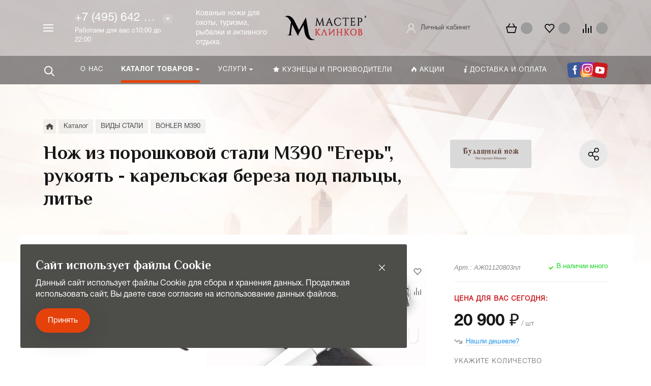

--- FILE ---
content_type: text/html; charset=utf-8
request_url: https://www.google.com/recaptcha/api2/anchor?ar=1&k=6LeJNdEnAAAAAATyoXT6I4k-Lg1_dFmekyBcEN6F&co=aHR0cHM6Ly9tYXN0ZXJrbGlua292LnJ1OjQ0Mw..&hl=en&v=N67nZn4AqZkNcbeMu4prBgzg&size=invisible&anchor-ms=20000&execute-ms=30000&cb=6ebk3tjytr62
body_size: 48631
content:
<!DOCTYPE HTML><html dir="ltr" lang="en"><head><meta http-equiv="Content-Type" content="text/html; charset=UTF-8">
<meta http-equiv="X-UA-Compatible" content="IE=edge">
<title>reCAPTCHA</title>
<style type="text/css">
/* cyrillic-ext */
@font-face {
  font-family: 'Roboto';
  font-style: normal;
  font-weight: 400;
  font-stretch: 100%;
  src: url(//fonts.gstatic.com/s/roboto/v48/KFO7CnqEu92Fr1ME7kSn66aGLdTylUAMa3GUBHMdazTgWw.woff2) format('woff2');
  unicode-range: U+0460-052F, U+1C80-1C8A, U+20B4, U+2DE0-2DFF, U+A640-A69F, U+FE2E-FE2F;
}
/* cyrillic */
@font-face {
  font-family: 'Roboto';
  font-style: normal;
  font-weight: 400;
  font-stretch: 100%;
  src: url(//fonts.gstatic.com/s/roboto/v48/KFO7CnqEu92Fr1ME7kSn66aGLdTylUAMa3iUBHMdazTgWw.woff2) format('woff2');
  unicode-range: U+0301, U+0400-045F, U+0490-0491, U+04B0-04B1, U+2116;
}
/* greek-ext */
@font-face {
  font-family: 'Roboto';
  font-style: normal;
  font-weight: 400;
  font-stretch: 100%;
  src: url(//fonts.gstatic.com/s/roboto/v48/KFO7CnqEu92Fr1ME7kSn66aGLdTylUAMa3CUBHMdazTgWw.woff2) format('woff2');
  unicode-range: U+1F00-1FFF;
}
/* greek */
@font-face {
  font-family: 'Roboto';
  font-style: normal;
  font-weight: 400;
  font-stretch: 100%;
  src: url(//fonts.gstatic.com/s/roboto/v48/KFO7CnqEu92Fr1ME7kSn66aGLdTylUAMa3-UBHMdazTgWw.woff2) format('woff2');
  unicode-range: U+0370-0377, U+037A-037F, U+0384-038A, U+038C, U+038E-03A1, U+03A3-03FF;
}
/* math */
@font-face {
  font-family: 'Roboto';
  font-style: normal;
  font-weight: 400;
  font-stretch: 100%;
  src: url(//fonts.gstatic.com/s/roboto/v48/KFO7CnqEu92Fr1ME7kSn66aGLdTylUAMawCUBHMdazTgWw.woff2) format('woff2');
  unicode-range: U+0302-0303, U+0305, U+0307-0308, U+0310, U+0312, U+0315, U+031A, U+0326-0327, U+032C, U+032F-0330, U+0332-0333, U+0338, U+033A, U+0346, U+034D, U+0391-03A1, U+03A3-03A9, U+03B1-03C9, U+03D1, U+03D5-03D6, U+03F0-03F1, U+03F4-03F5, U+2016-2017, U+2034-2038, U+203C, U+2040, U+2043, U+2047, U+2050, U+2057, U+205F, U+2070-2071, U+2074-208E, U+2090-209C, U+20D0-20DC, U+20E1, U+20E5-20EF, U+2100-2112, U+2114-2115, U+2117-2121, U+2123-214F, U+2190, U+2192, U+2194-21AE, U+21B0-21E5, U+21F1-21F2, U+21F4-2211, U+2213-2214, U+2216-22FF, U+2308-230B, U+2310, U+2319, U+231C-2321, U+2336-237A, U+237C, U+2395, U+239B-23B7, U+23D0, U+23DC-23E1, U+2474-2475, U+25AF, U+25B3, U+25B7, U+25BD, U+25C1, U+25CA, U+25CC, U+25FB, U+266D-266F, U+27C0-27FF, U+2900-2AFF, U+2B0E-2B11, U+2B30-2B4C, U+2BFE, U+3030, U+FF5B, U+FF5D, U+1D400-1D7FF, U+1EE00-1EEFF;
}
/* symbols */
@font-face {
  font-family: 'Roboto';
  font-style: normal;
  font-weight: 400;
  font-stretch: 100%;
  src: url(//fonts.gstatic.com/s/roboto/v48/KFO7CnqEu92Fr1ME7kSn66aGLdTylUAMaxKUBHMdazTgWw.woff2) format('woff2');
  unicode-range: U+0001-000C, U+000E-001F, U+007F-009F, U+20DD-20E0, U+20E2-20E4, U+2150-218F, U+2190, U+2192, U+2194-2199, U+21AF, U+21E6-21F0, U+21F3, U+2218-2219, U+2299, U+22C4-22C6, U+2300-243F, U+2440-244A, U+2460-24FF, U+25A0-27BF, U+2800-28FF, U+2921-2922, U+2981, U+29BF, U+29EB, U+2B00-2BFF, U+4DC0-4DFF, U+FFF9-FFFB, U+10140-1018E, U+10190-1019C, U+101A0, U+101D0-101FD, U+102E0-102FB, U+10E60-10E7E, U+1D2C0-1D2D3, U+1D2E0-1D37F, U+1F000-1F0FF, U+1F100-1F1AD, U+1F1E6-1F1FF, U+1F30D-1F30F, U+1F315, U+1F31C, U+1F31E, U+1F320-1F32C, U+1F336, U+1F378, U+1F37D, U+1F382, U+1F393-1F39F, U+1F3A7-1F3A8, U+1F3AC-1F3AF, U+1F3C2, U+1F3C4-1F3C6, U+1F3CA-1F3CE, U+1F3D4-1F3E0, U+1F3ED, U+1F3F1-1F3F3, U+1F3F5-1F3F7, U+1F408, U+1F415, U+1F41F, U+1F426, U+1F43F, U+1F441-1F442, U+1F444, U+1F446-1F449, U+1F44C-1F44E, U+1F453, U+1F46A, U+1F47D, U+1F4A3, U+1F4B0, U+1F4B3, U+1F4B9, U+1F4BB, U+1F4BF, U+1F4C8-1F4CB, U+1F4D6, U+1F4DA, U+1F4DF, U+1F4E3-1F4E6, U+1F4EA-1F4ED, U+1F4F7, U+1F4F9-1F4FB, U+1F4FD-1F4FE, U+1F503, U+1F507-1F50B, U+1F50D, U+1F512-1F513, U+1F53E-1F54A, U+1F54F-1F5FA, U+1F610, U+1F650-1F67F, U+1F687, U+1F68D, U+1F691, U+1F694, U+1F698, U+1F6AD, U+1F6B2, U+1F6B9-1F6BA, U+1F6BC, U+1F6C6-1F6CF, U+1F6D3-1F6D7, U+1F6E0-1F6EA, U+1F6F0-1F6F3, U+1F6F7-1F6FC, U+1F700-1F7FF, U+1F800-1F80B, U+1F810-1F847, U+1F850-1F859, U+1F860-1F887, U+1F890-1F8AD, U+1F8B0-1F8BB, U+1F8C0-1F8C1, U+1F900-1F90B, U+1F93B, U+1F946, U+1F984, U+1F996, U+1F9E9, U+1FA00-1FA6F, U+1FA70-1FA7C, U+1FA80-1FA89, U+1FA8F-1FAC6, U+1FACE-1FADC, U+1FADF-1FAE9, U+1FAF0-1FAF8, U+1FB00-1FBFF;
}
/* vietnamese */
@font-face {
  font-family: 'Roboto';
  font-style: normal;
  font-weight: 400;
  font-stretch: 100%;
  src: url(//fonts.gstatic.com/s/roboto/v48/KFO7CnqEu92Fr1ME7kSn66aGLdTylUAMa3OUBHMdazTgWw.woff2) format('woff2');
  unicode-range: U+0102-0103, U+0110-0111, U+0128-0129, U+0168-0169, U+01A0-01A1, U+01AF-01B0, U+0300-0301, U+0303-0304, U+0308-0309, U+0323, U+0329, U+1EA0-1EF9, U+20AB;
}
/* latin-ext */
@font-face {
  font-family: 'Roboto';
  font-style: normal;
  font-weight: 400;
  font-stretch: 100%;
  src: url(//fonts.gstatic.com/s/roboto/v48/KFO7CnqEu92Fr1ME7kSn66aGLdTylUAMa3KUBHMdazTgWw.woff2) format('woff2');
  unicode-range: U+0100-02BA, U+02BD-02C5, U+02C7-02CC, U+02CE-02D7, U+02DD-02FF, U+0304, U+0308, U+0329, U+1D00-1DBF, U+1E00-1E9F, U+1EF2-1EFF, U+2020, U+20A0-20AB, U+20AD-20C0, U+2113, U+2C60-2C7F, U+A720-A7FF;
}
/* latin */
@font-face {
  font-family: 'Roboto';
  font-style: normal;
  font-weight: 400;
  font-stretch: 100%;
  src: url(//fonts.gstatic.com/s/roboto/v48/KFO7CnqEu92Fr1ME7kSn66aGLdTylUAMa3yUBHMdazQ.woff2) format('woff2');
  unicode-range: U+0000-00FF, U+0131, U+0152-0153, U+02BB-02BC, U+02C6, U+02DA, U+02DC, U+0304, U+0308, U+0329, U+2000-206F, U+20AC, U+2122, U+2191, U+2193, U+2212, U+2215, U+FEFF, U+FFFD;
}
/* cyrillic-ext */
@font-face {
  font-family: 'Roboto';
  font-style: normal;
  font-weight: 500;
  font-stretch: 100%;
  src: url(//fonts.gstatic.com/s/roboto/v48/KFO7CnqEu92Fr1ME7kSn66aGLdTylUAMa3GUBHMdazTgWw.woff2) format('woff2');
  unicode-range: U+0460-052F, U+1C80-1C8A, U+20B4, U+2DE0-2DFF, U+A640-A69F, U+FE2E-FE2F;
}
/* cyrillic */
@font-face {
  font-family: 'Roboto';
  font-style: normal;
  font-weight: 500;
  font-stretch: 100%;
  src: url(//fonts.gstatic.com/s/roboto/v48/KFO7CnqEu92Fr1ME7kSn66aGLdTylUAMa3iUBHMdazTgWw.woff2) format('woff2');
  unicode-range: U+0301, U+0400-045F, U+0490-0491, U+04B0-04B1, U+2116;
}
/* greek-ext */
@font-face {
  font-family: 'Roboto';
  font-style: normal;
  font-weight: 500;
  font-stretch: 100%;
  src: url(//fonts.gstatic.com/s/roboto/v48/KFO7CnqEu92Fr1ME7kSn66aGLdTylUAMa3CUBHMdazTgWw.woff2) format('woff2');
  unicode-range: U+1F00-1FFF;
}
/* greek */
@font-face {
  font-family: 'Roboto';
  font-style: normal;
  font-weight: 500;
  font-stretch: 100%;
  src: url(//fonts.gstatic.com/s/roboto/v48/KFO7CnqEu92Fr1ME7kSn66aGLdTylUAMa3-UBHMdazTgWw.woff2) format('woff2');
  unicode-range: U+0370-0377, U+037A-037F, U+0384-038A, U+038C, U+038E-03A1, U+03A3-03FF;
}
/* math */
@font-face {
  font-family: 'Roboto';
  font-style: normal;
  font-weight: 500;
  font-stretch: 100%;
  src: url(//fonts.gstatic.com/s/roboto/v48/KFO7CnqEu92Fr1ME7kSn66aGLdTylUAMawCUBHMdazTgWw.woff2) format('woff2');
  unicode-range: U+0302-0303, U+0305, U+0307-0308, U+0310, U+0312, U+0315, U+031A, U+0326-0327, U+032C, U+032F-0330, U+0332-0333, U+0338, U+033A, U+0346, U+034D, U+0391-03A1, U+03A3-03A9, U+03B1-03C9, U+03D1, U+03D5-03D6, U+03F0-03F1, U+03F4-03F5, U+2016-2017, U+2034-2038, U+203C, U+2040, U+2043, U+2047, U+2050, U+2057, U+205F, U+2070-2071, U+2074-208E, U+2090-209C, U+20D0-20DC, U+20E1, U+20E5-20EF, U+2100-2112, U+2114-2115, U+2117-2121, U+2123-214F, U+2190, U+2192, U+2194-21AE, U+21B0-21E5, U+21F1-21F2, U+21F4-2211, U+2213-2214, U+2216-22FF, U+2308-230B, U+2310, U+2319, U+231C-2321, U+2336-237A, U+237C, U+2395, U+239B-23B7, U+23D0, U+23DC-23E1, U+2474-2475, U+25AF, U+25B3, U+25B7, U+25BD, U+25C1, U+25CA, U+25CC, U+25FB, U+266D-266F, U+27C0-27FF, U+2900-2AFF, U+2B0E-2B11, U+2B30-2B4C, U+2BFE, U+3030, U+FF5B, U+FF5D, U+1D400-1D7FF, U+1EE00-1EEFF;
}
/* symbols */
@font-face {
  font-family: 'Roboto';
  font-style: normal;
  font-weight: 500;
  font-stretch: 100%;
  src: url(//fonts.gstatic.com/s/roboto/v48/KFO7CnqEu92Fr1ME7kSn66aGLdTylUAMaxKUBHMdazTgWw.woff2) format('woff2');
  unicode-range: U+0001-000C, U+000E-001F, U+007F-009F, U+20DD-20E0, U+20E2-20E4, U+2150-218F, U+2190, U+2192, U+2194-2199, U+21AF, U+21E6-21F0, U+21F3, U+2218-2219, U+2299, U+22C4-22C6, U+2300-243F, U+2440-244A, U+2460-24FF, U+25A0-27BF, U+2800-28FF, U+2921-2922, U+2981, U+29BF, U+29EB, U+2B00-2BFF, U+4DC0-4DFF, U+FFF9-FFFB, U+10140-1018E, U+10190-1019C, U+101A0, U+101D0-101FD, U+102E0-102FB, U+10E60-10E7E, U+1D2C0-1D2D3, U+1D2E0-1D37F, U+1F000-1F0FF, U+1F100-1F1AD, U+1F1E6-1F1FF, U+1F30D-1F30F, U+1F315, U+1F31C, U+1F31E, U+1F320-1F32C, U+1F336, U+1F378, U+1F37D, U+1F382, U+1F393-1F39F, U+1F3A7-1F3A8, U+1F3AC-1F3AF, U+1F3C2, U+1F3C4-1F3C6, U+1F3CA-1F3CE, U+1F3D4-1F3E0, U+1F3ED, U+1F3F1-1F3F3, U+1F3F5-1F3F7, U+1F408, U+1F415, U+1F41F, U+1F426, U+1F43F, U+1F441-1F442, U+1F444, U+1F446-1F449, U+1F44C-1F44E, U+1F453, U+1F46A, U+1F47D, U+1F4A3, U+1F4B0, U+1F4B3, U+1F4B9, U+1F4BB, U+1F4BF, U+1F4C8-1F4CB, U+1F4D6, U+1F4DA, U+1F4DF, U+1F4E3-1F4E6, U+1F4EA-1F4ED, U+1F4F7, U+1F4F9-1F4FB, U+1F4FD-1F4FE, U+1F503, U+1F507-1F50B, U+1F50D, U+1F512-1F513, U+1F53E-1F54A, U+1F54F-1F5FA, U+1F610, U+1F650-1F67F, U+1F687, U+1F68D, U+1F691, U+1F694, U+1F698, U+1F6AD, U+1F6B2, U+1F6B9-1F6BA, U+1F6BC, U+1F6C6-1F6CF, U+1F6D3-1F6D7, U+1F6E0-1F6EA, U+1F6F0-1F6F3, U+1F6F7-1F6FC, U+1F700-1F7FF, U+1F800-1F80B, U+1F810-1F847, U+1F850-1F859, U+1F860-1F887, U+1F890-1F8AD, U+1F8B0-1F8BB, U+1F8C0-1F8C1, U+1F900-1F90B, U+1F93B, U+1F946, U+1F984, U+1F996, U+1F9E9, U+1FA00-1FA6F, U+1FA70-1FA7C, U+1FA80-1FA89, U+1FA8F-1FAC6, U+1FACE-1FADC, U+1FADF-1FAE9, U+1FAF0-1FAF8, U+1FB00-1FBFF;
}
/* vietnamese */
@font-face {
  font-family: 'Roboto';
  font-style: normal;
  font-weight: 500;
  font-stretch: 100%;
  src: url(//fonts.gstatic.com/s/roboto/v48/KFO7CnqEu92Fr1ME7kSn66aGLdTylUAMa3OUBHMdazTgWw.woff2) format('woff2');
  unicode-range: U+0102-0103, U+0110-0111, U+0128-0129, U+0168-0169, U+01A0-01A1, U+01AF-01B0, U+0300-0301, U+0303-0304, U+0308-0309, U+0323, U+0329, U+1EA0-1EF9, U+20AB;
}
/* latin-ext */
@font-face {
  font-family: 'Roboto';
  font-style: normal;
  font-weight: 500;
  font-stretch: 100%;
  src: url(//fonts.gstatic.com/s/roboto/v48/KFO7CnqEu92Fr1ME7kSn66aGLdTylUAMa3KUBHMdazTgWw.woff2) format('woff2');
  unicode-range: U+0100-02BA, U+02BD-02C5, U+02C7-02CC, U+02CE-02D7, U+02DD-02FF, U+0304, U+0308, U+0329, U+1D00-1DBF, U+1E00-1E9F, U+1EF2-1EFF, U+2020, U+20A0-20AB, U+20AD-20C0, U+2113, U+2C60-2C7F, U+A720-A7FF;
}
/* latin */
@font-face {
  font-family: 'Roboto';
  font-style: normal;
  font-weight: 500;
  font-stretch: 100%;
  src: url(//fonts.gstatic.com/s/roboto/v48/KFO7CnqEu92Fr1ME7kSn66aGLdTylUAMa3yUBHMdazQ.woff2) format('woff2');
  unicode-range: U+0000-00FF, U+0131, U+0152-0153, U+02BB-02BC, U+02C6, U+02DA, U+02DC, U+0304, U+0308, U+0329, U+2000-206F, U+20AC, U+2122, U+2191, U+2193, U+2212, U+2215, U+FEFF, U+FFFD;
}
/* cyrillic-ext */
@font-face {
  font-family: 'Roboto';
  font-style: normal;
  font-weight: 900;
  font-stretch: 100%;
  src: url(//fonts.gstatic.com/s/roboto/v48/KFO7CnqEu92Fr1ME7kSn66aGLdTylUAMa3GUBHMdazTgWw.woff2) format('woff2');
  unicode-range: U+0460-052F, U+1C80-1C8A, U+20B4, U+2DE0-2DFF, U+A640-A69F, U+FE2E-FE2F;
}
/* cyrillic */
@font-face {
  font-family: 'Roboto';
  font-style: normal;
  font-weight: 900;
  font-stretch: 100%;
  src: url(//fonts.gstatic.com/s/roboto/v48/KFO7CnqEu92Fr1ME7kSn66aGLdTylUAMa3iUBHMdazTgWw.woff2) format('woff2');
  unicode-range: U+0301, U+0400-045F, U+0490-0491, U+04B0-04B1, U+2116;
}
/* greek-ext */
@font-face {
  font-family: 'Roboto';
  font-style: normal;
  font-weight: 900;
  font-stretch: 100%;
  src: url(//fonts.gstatic.com/s/roboto/v48/KFO7CnqEu92Fr1ME7kSn66aGLdTylUAMa3CUBHMdazTgWw.woff2) format('woff2');
  unicode-range: U+1F00-1FFF;
}
/* greek */
@font-face {
  font-family: 'Roboto';
  font-style: normal;
  font-weight: 900;
  font-stretch: 100%;
  src: url(//fonts.gstatic.com/s/roboto/v48/KFO7CnqEu92Fr1ME7kSn66aGLdTylUAMa3-UBHMdazTgWw.woff2) format('woff2');
  unicode-range: U+0370-0377, U+037A-037F, U+0384-038A, U+038C, U+038E-03A1, U+03A3-03FF;
}
/* math */
@font-face {
  font-family: 'Roboto';
  font-style: normal;
  font-weight: 900;
  font-stretch: 100%;
  src: url(//fonts.gstatic.com/s/roboto/v48/KFO7CnqEu92Fr1ME7kSn66aGLdTylUAMawCUBHMdazTgWw.woff2) format('woff2');
  unicode-range: U+0302-0303, U+0305, U+0307-0308, U+0310, U+0312, U+0315, U+031A, U+0326-0327, U+032C, U+032F-0330, U+0332-0333, U+0338, U+033A, U+0346, U+034D, U+0391-03A1, U+03A3-03A9, U+03B1-03C9, U+03D1, U+03D5-03D6, U+03F0-03F1, U+03F4-03F5, U+2016-2017, U+2034-2038, U+203C, U+2040, U+2043, U+2047, U+2050, U+2057, U+205F, U+2070-2071, U+2074-208E, U+2090-209C, U+20D0-20DC, U+20E1, U+20E5-20EF, U+2100-2112, U+2114-2115, U+2117-2121, U+2123-214F, U+2190, U+2192, U+2194-21AE, U+21B0-21E5, U+21F1-21F2, U+21F4-2211, U+2213-2214, U+2216-22FF, U+2308-230B, U+2310, U+2319, U+231C-2321, U+2336-237A, U+237C, U+2395, U+239B-23B7, U+23D0, U+23DC-23E1, U+2474-2475, U+25AF, U+25B3, U+25B7, U+25BD, U+25C1, U+25CA, U+25CC, U+25FB, U+266D-266F, U+27C0-27FF, U+2900-2AFF, U+2B0E-2B11, U+2B30-2B4C, U+2BFE, U+3030, U+FF5B, U+FF5D, U+1D400-1D7FF, U+1EE00-1EEFF;
}
/* symbols */
@font-face {
  font-family: 'Roboto';
  font-style: normal;
  font-weight: 900;
  font-stretch: 100%;
  src: url(//fonts.gstatic.com/s/roboto/v48/KFO7CnqEu92Fr1ME7kSn66aGLdTylUAMaxKUBHMdazTgWw.woff2) format('woff2');
  unicode-range: U+0001-000C, U+000E-001F, U+007F-009F, U+20DD-20E0, U+20E2-20E4, U+2150-218F, U+2190, U+2192, U+2194-2199, U+21AF, U+21E6-21F0, U+21F3, U+2218-2219, U+2299, U+22C4-22C6, U+2300-243F, U+2440-244A, U+2460-24FF, U+25A0-27BF, U+2800-28FF, U+2921-2922, U+2981, U+29BF, U+29EB, U+2B00-2BFF, U+4DC0-4DFF, U+FFF9-FFFB, U+10140-1018E, U+10190-1019C, U+101A0, U+101D0-101FD, U+102E0-102FB, U+10E60-10E7E, U+1D2C0-1D2D3, U+1D2E0-1D37F, U+1F000-1F0FF, U+1F100-1F1AD, U+1F1E6-1F1FF, U+1F30D-1F30F, U+1F315, U+1F31C, U+1F31E, U+1F320-1F32C, U+1F336, U+1F378, U+1F37D, U+1F382, U+1F393-1F39F, U+1F3A7-1F3A8, U+1F3AC-1F3AF, U+1F3C2, U+1F3C4-1F3C6, U+1F3CA-1F3CE, U+1F3D4-1F3E0, U+1F3ED, U+1F3F1-1F3F3, U+1F3F5-1F3F7, U+1F408, U+1F415, U+1F41F, U+1F426, U+1F43F, U+1F441-1F442, U+1F444, U+1F446-1F449, U+1F44C-1F44E, U+1F453, U+1F46A, U+1F47D, U+1F4A3, U+1F4B0, U+1F4B3, U+1F4B9, U+1F4BB, U+1F4BF, U+1F4C8-1F4CB, U+1F4D6, U+1F4DA, U+1F4DF, U+1F4E3-1F4E6, U+1F4EA-1F4ED, U+1F4F7, U+1F4F9-1F4FB, U+1F4FD-1F4FE, U+1F503, U+1F507-1F50B, U+1F50D, U+1F512-1F513, U+1F53E-1F54A, U+1F54F-1F5FA, U+1F610, U+1F650-1F67F, U+1F687, U+1F68D, U+1F691, U+1F694, U+1F698, U+1F6AD, U+1F6B2, U+1F6B9-1F6BA, U+1F6BC, U+1F6C6-1F6CF, U+1F6D3-1F6D7, U+1F6E0-1F6EA, U+1F6F0-1F6F3, U+1F6F7-1F6FC, U+1F700-1F7FF, U+1F800-1F80B, U+1F810-1F847, U+1F850-1F859, U+1F860-1F887, U+1F890-1F8AD, U+1F8B0-1F8BB, U+1F8C0-1F8C1, U+1F900-1F90B, U+1F93B, U+1F946, U+1F984, U+1F996, U+1F9E9, U+1FA00-1FA6F, U+1FA70-1FA7C, U+1FA80-1FA89, U+1FA8F-1FAC6, U+1FACE-1FADC, U+1FADF-1FAE9, U+1FAF0-1FAF8, U+1FB00-1FBFF;
}
/* vietnamese */
@font-face {
  font-family: 'Roboto';
  font-style: normal;
  font-weight: 900;
  font-stretch: 100%;
  src: url(//fonts.gstatic.com/s/roboto/v48/KFO7CnqEu92Fr1ME7kSn66aGLdTylUAMa3OUBHMdazTgWw.woff2) format('woff2');
  unicode-range: U+0102-0103, U+0110-0111, U+0128-0129, U+0168-0169, U+01A0-01A1, U+01AF-01B0, U+0300-0301, U+0303-0304, U+0308-0309, U+0323, U+0329, U+1EA0-1EF9, U+20AB;
}
/* latin-ext */
@font-face {
  font-family: 'Roboto';
  font-style: normal;
  font-weight: 900;
  font-stretch: 100%;
  src: url(//fonts.gstatic.com/s/roboto/v48/KFO7CnqEu92Fr1ME7kSn66aGLdTylUAMa3KUBHMdazTgWw.woff2) format('woff2');
  unicode-range: U+0100-02BA, U+02BD-02C5, U+02C7-02CC, U+02CE-02D7, U+02DD-02FF, U+0304, U+0308, U+0329, U+1D00-1DBF, U+1E00-1E9F, U+1EF2-1EFF, U+2020, U+20A0-20AB, U+20AD-20C0, U+2113, U+2C60-2C7F, U+A720-A7FF;
}
/* latin */
@font-face {
  font-family: 'Roboto';
  font-style: normal;
  font-weight: 900;
  font-stretch: 100%;
  src: url(//fonts.gstatic.com/s/roboto/v48/KFO7CnqEu92Fr1ME7kSn66aGLdTylUAMa3yUBHMdazQ.woff2) format('woff2');
  unicode-range: U+0000-00FF, U+0131, U+0152-0153, U+02BB-02BC, U+02C6, U+02DA, U+02DC, U+0304, U+0308, U+0329, U+2000-206F, U+20AC, U+2122, U+2191, U+2193, U+2212, U+2215, U+FEFF, U+FFFD;
}

</style>
<link rel="stylesheet" type="text/css" href="https://www.gstatic.com/recaptcha/releases/N67nZn4AqZkNcbeMu4prBgzg/styles__ltr.css">
<script nonce="CEF3bWichCeGEQTFfQ5lMw" type="text/javascript">window['__recaptcha_api'] = 'https://www.google.com/recaptcha/api2/';</script>
<script type="text/javascript" src="https://www.gstatic.com/recaptcha/releases/N67nZn4AqZkNcbeMu4prBgzg/recaptcha__en.js" nonce="CEF3bWichCeGEQTFfQ5lMw">
      
    </script></head>
<body><div id="rc-anchor-alert" class="rc-anchor-alert"></div>
<input type="hidden" id="recaptcha-token" value="[base64]">
<script type="text/javascript" nonce="CEF3bWichCeGEQTFfQ5lMw">
      recaptcha.anchor.Main.init("[\x22ainput\x22,[\x22bgdata\x22,\x22\x22,\[base64]/[base64]/[base64]/[base64]/[base64]/UltsKytdPUU6KEU8MjA0OD9SW2wrK109RT4+NnwxOTI6KChFJjY0NTEyKT09NTUyOTYmJk0rMTxjLmxlbmd0aCYmKGMuY2hhckNvZGVBdChNKzEpJjY0NTEyKT09NTYzMjA/[base64]/[base64]/[base64]/[base64]/[base64]/[base64]/[base64]\x22,\[base64]\\u003d\x22,\x22w7orw6EhesKUw406LWzDrCNSwrAHw7rCocOyJRsSUsOVHyrDtWzCnSJOFTs8wp5nworCvgbDvCDDmmBtwofCj3PDg2JmwpUVwpPCmTnDjMK0w5Y5FEYWIcKCw5/CqMOiw7bDhsO6wrXCpm8dZMO6w6paw43DscK6ImFiwq3DhXQ9a8KOw4bCp8OIG8OvwrA9EcO5EsKnVUNDw4QlKMOsw5TDizPCusOAfhATYAUhw6/CkzNXwrLDvzpsQ8K0wohEVsOFw7fDoknDm8OjwrvDqlxBEjbDp8KzH0HDhUtjOTfDv8OSwpPDj8OnwofCuD3CpcKaNhHCnsKBwooaw5jDuH5nw74AAcKrW8KXwqzDrsKRUl1rw73DiRYcTQZibcKhw4RTY8OqwpfCmVrDpy9secOGCAfCscO9wr7DtsK/wp3Dp1tUWCwyTRR5BsK2w41zXHDDrsKOHcKJWhDCkx7ChQDCl8Oww73CpDfDu8KSwr3CsMOuLcOzI8OkC1/Ct24bR8Kmw4DDq8K8woHDiMK9w4Vtwq1Nw47DlcKxfsK+wo/Ck2zCnsKYd2LDt8OkwrI/Ah7CrMKUPMOrD8K6w73Cv8KvRgXCv17Cg8K7w4krwp55w4t0cUU7LDxIwoTCnCDDtBtqfQ5Qw4QXfxAtI8OjJ3Nqw5I0HhoWwrYhU8KfbsKKdQHDlm/DqsKdw73DuWTChcOzMy0SA2nCqsKpw67DosKeacOXL8Odw67Ct0vDlcKKHEXCrcKYH8O9wprDpsONTD3CsDXDs3TDnMOCUcOTQsOPVcOSwpk1G8OXwpvCncO/[base64]/[base64]/DtAAOD8KawrHCrMKWw7ENZsOgPMOQwo3CgMKCHn3DnMO/wpYewr9kwoPCl8OFY3DCucKQE8Kpw4LCv8KrwoghwpAZNw3DsMKUR2bChEbCjRYeYmpZUcOrwrLCiWFHEmXCv8KYM8O/FsO0PAQdcEIWIC/[base64]/CigDDkRjCkMK6wqTCtMORcsODwpnCvcOWL2PCuj/CojDDl8OVw5xZw5vCiHc5w5Zbw6lKL8Kcw4/CiFLDiMOWO8KaD2F6KMK4RgDDh8KQTiB5cMOCJcKbw5UbwprDijg/BcO3wp9pYCPDjMO4w7LDmcK6wrgiw73Cn18WTsK3w5ZLSz3DsMObccKtwr/CosK8XcKUSsKRwqoXfnwew4rDnAQ2F8OGwqjCgHwBJcKAw69Yw4owXSlLwoAvDDVIw75Owrh9DQdtwoDCv8O5wpsWw7twNCLDkMOlFjPCh8KhDMOVwrbDjhYkecKYwoFqwq02w6ZHwr8LDk/DuwvDp8KeDMO9w6gRXcKBwqjCo8O4wr4HwrEkdhIswp7DgMO+DhVTbibCo8Oew4gQw6YWY1spw7zCosOcwqLDrG7DucOBwqoDKMO1bX5QDS1Ww5/[base64]/DqTnCpgRrPcKYPFPDnDBgw615w6lFwqfDkGorwrpWwoXDvsKtw7YYwprDr8OsSjFRJsKtKcOGGcKPw4XCrnbCoCTCsSITw6/DtkzDnWglTMKTwqDDoMKOw4jCosO/[base64]/X8OwaETDvmQOQgIkBMO5w48vwrbDjggWQn48FMO7wo5cXTYbcXF5w7VPw5UdAmcEFMK0w5R7wpseeVRjDFl+LUDCs8OVKl4Dwq7CnsK8A8KABHTDqwfDqTolVB7DiMKSRsKffsKAwr/DtW7DmxY4w7fDjS7Du8KdwrYlWcO0w5pgwowpwrfDg8Olw4nDqcOcCsOrOVMsCsKPPiczVMKhw5nDqgPCvcOtwpPCqMOGMALCvjc2fsK4bCjClcK0Y8OubkDDp8ONBMOEFMOaw6PDoh0jw5c1wofDpMOFwpJ2QzXDnMOrw5InMQ57w6dFTsOeJCDCrMO+UHZwwp/Co1ISB8OmQGnCl8O8wpvClCfCnhXCtMOhw5TCuUgVZcOsA0jCvEHDssKBwox+wpfDtsO4wrdUIW3DnHsqw78EScOYblAsccKPwpUJRcO9wrXCocOIC3zDocKRw7vCtkXDksOFw5/ChMK+wr0fw6l6Uh8Xw5zChiBtSsKSw5vCkMK/ScOuw67DpMKJwqdYE2NqF8K5GMK+woc7BMOEPsOFJsOxw5fDuHLCtnHCo8K4w6vClsKmwoksYcOQwqDDs1oOKC/ChjoUw5Yyw48EwqfCjBTCn8O9w4HDmnF5wqrCgcOZACTCicOvw5xCwpLChANywpFPwrkdw7hBw77Dg8O6dsODwr0SwrdJGsOwI8OkSyfCqSXDjsK0WMO/dcK/wr14w59MRMOJw5ckw4lSw6sTLMKOw67CpMOWQFcfw5FOwr7DpsO0LcOSw7PCscK3woJawo/DisKhwrzCtMOTSxMewrAsw5Y6I01aw4wfecO2AsOqwpdkwphKwqjCk8K4wqE9IcKPwr/CtcKlMEXDt8KTeDBIw5hwIV3Co8OVC8Omwo/[base64]/CrMOkf8OFZFjDvm12dytjwrpzw6HDmsOowrh2H8Ohw6tkw5nCslVTwqfDhXfDnMOxFFpDw7l5CR50w7PCj2PDmMKAJcKyTSMvScO9wpbCtT/Cq8KCdMKKwobCun/CpHQGLMOoAELCjMOqwq0SwqLDhEHDlV9mw59VfiTDpsK2LMOfw5/DoAVVbitVAcKUScKsMD/[base64]/[base64]/CrcKWK8OUw4xDwpIHcsO9woPDsMK7NwfCjXRiw5nDuGrDhUsJw7dCw4LCnwwrcVlgw6zDk25nwqfDssO+w7INw6Qbw6DDmcKQRSozLhvDmjV8fMObAMOeYk7CnsOVUlc8w7/DsMOWw7vCtmbDnMKLbQUPwoN/[base64]/w7zCr1dxRW9bw7c9wrFfLm9efll7w5cPw6BWwo3DolgTDnPCh8Kqw7xSw5Yfw5LDjcKbwpXDv8K/Y8O6XQdTw5pQwr4+w7wDwoMGwpzCgwXCk1bCs8Oyw5ZnOGBVwovDsMK0XMOLVWU5wpsQHS8IUcOjZh8Ra8O2PMOaw6LDvMKlcGDCg8KGeS1BQXBxw7PChRXDiFTDugA2acKqezrCkkA7ZsKmFsOtLsOrw7rDuMKsLG8hw7/Cj8OPw7dZXg1YX2/[base64]/DnB/DmsOOEcOOQTnDhMKYw5FNHjlXw6XCn8KpQQTDrjxlw6fCjcKlwo/DiMKfSMKQcWtUXS53wqIfwqZ4w74qwq3Dq3PCoE7CpzAuw7HDhVR7w49YMA9uw7/Ckm3DsMOfE21xPXjCkl7Cu8KubnbCkMOxw4FtLh0cwqsiVcKpC8O1woxSw5gISsOkMMKHwpdDw6/ChEjCmcKTwosqUcKow41QZmTCrk8dIcOdbsKHLcOGccOsTHvDqzjCjArDiX/DpzfDnsOlw4Z0wr5NwpPCmMKGw77DllRkw4xOO8KUwozDscKoworCi0w0acKOaMKrw6A6KwrDgcOAwoMeFMKSS8OUNE/DgcKuw6BnUmxrQhXCrDjDvMOuFiTDu35Qw6fCiiTDvz3DlMOzLnzDqGzCj8OKSg8ywpo+w5IdQcKWekVpwrzCimXCh8OZPArCmgnCo2kHwqfDr3fCicOiwp7DuTdAVsKZfcKrw6tpQMOvw6QceMOMworCqh9sdgY+CBLDqj9/woY8VEEMVjEhw58BwrbDthNJC8ODTDLCkCLCjnXCtsKLc8KZw4VafRQewr4td3gXZ8OUXU8BwrLDr3Nrwqo9WsK6OiM2CcKTw5/DlsOmwrDDrMOdLMO0wrQIT8K5w6LDtsOLwr7DmEBLcwnDsVsHwr7Cjn7DkwN0woAqOMK8wrnDnMOOwpLCg8OqIFTDuw8Bw47DmMOnDsOLw7kUw7TDmlrDkC/Dnn3Ci1FZcMOIYy3DvABew77Dq3gDwpBjw6IxbE3DsMO3UcKtDMKgC8OPJsKJMcOEThcPe8K6f8KzVk1Ew57CvCHCsEnChyTCmGbDpUZ4w5AmHsOpSHIZwqbCvi5xThnCnGcVw7XDjTTDhMOow5DCqR5Qw5DDpQ1IwoXCpcOIw5/DjcKWLDbCrcKSGGEOwpsKw7JBwprDiR/Cqx/CgyJ6ScKkw4cuXsKNwqtzVFjDiMKSNQVlIsKjw5PDoSPCvwQVBlNsw5PCksOsRcKdw7JGwpAFwr1BwqBxU8K9w5fDqsOrAgfDqMOtwqnCq8OkLn/Ct8KRwr3CkBbDlHnDicO/STwLY8KVw5dow4XDt1HDscOKDMOofx/Dv3zDqsK3OsOOCGYXwqI/Q8OFwrYrGsOmChZ4wovCicOTwrIAwpgEcT3DuG08w7zDo8Ktwq/DvcKawrRdAR3DqsKDM1AuwpLDgMKeJjEXcsOFwp/[base64]/w4HDgDUSG1nDsk03wp/CucKGccOkwpPDhwjDpsKGwprDoMO6BUDDksKVJG0lwoovFnrClcOxw4/Dk8OkDFtAw4Ikw67DjUNjw4A+bkzClCN8wp/DhVHDnzzDsMKlHTTDq8OPw7vDtcKXw6MAeQIxw58EEcKrTcOZOkDCucK2w7PCqMOjHsOBwrgmI8OhwonCosK4w5ZYCMOOccKZTF/Ch8OjwqUGwqtWwobDp33CtMOGw7HCj1HDusKnwqPDnsOCJcOZaglEw5/[base64]/CtMKLASllAlxJw41Yw7zCu8OiN3fCucOaEkLDjsOIw47Cm3fCgcKaRMKHeMKcwqlvwqp2w5nDrHXCrUbCmsKIw707QERfBsKmwpvDtXfDlcKyIjPCoXs3wrjCpcOHwo48wrjCqMOLwoPDjhLDjEcHUWHCrz4jCcK5c8Ocw7sNZcKAUMOrQ0Elwq7CrcO/Z03CtsKTwrASVn/Do8Oow7Z5wowOMMOVB8KJIwHDlFtubMKpw5PDpisjTsOlFMOTw4QVYMK3wp1SFm0/wqo/EEDCncOCw5lPSSPDtFBmLDrDpxA1UcOHw4nChlEgw4HChsKcw6o/CMKLw4HDtsOtFsO0w7bDnTvCjhcja8Kxw68Lw4FXLMKNwrkpTsKsw7DCm3EKODXDrQsTDVVww6PCvV3CncK9w5zDkWlTIcKvegbCknjCjAbDqSnDvhLDk8KAw5LCgwRhwpILJsOFwrbCp17DncODc8Ohw4/DuSAOVUzDlMKGwqbDnUs5FVDDsMOTT8Kww6tXwo/[base64]/w5AQC1QfUmI+S1YcfsOQw6d5LwDDhWPCkgsYO0/CgMObw5dBFytKwpxadAdHci4iw41Qw64kwrAywqXCgw3DtE/CliPDuDvDsm8/[base64]/Dhi4IwrfDjsOMw4DClsKWA3TCl8OJwqANw7rCmcOXw5zCsmPCj8KFw7bDiBTCqsOxw5PDpGvDisKbRz/CisK0wqTDhHvDngvDlkIDw7h6VMOyX8OswqXCpBLCksKtw51MTcK2wp7CjsKJUUg/wobDiF3CucK0wqpdw6wFe8K5dcK6DMOzZiEHwqRAD8OcwoXDkHLCgDZ+wpzCsMKJHMOew4EabsKfeW0Iwph/wrwpZ8OFOcKefMOgc35/w5PCkMOmJgo8YFAQPEZYTUbDuX0lSMODD8Otwr/Di8OHaQIwdMObNRojTcK5w63DizdqwooKWBTCoBRSTHTCmMOkwpjDg8O4Cw7CoCkBJQLDmX7Dp8OaYVjCv39mwrjCucKSwpHDuRfDjhQowprCtsOpwpJlw77CgsOmJcOuDsK5w6jCusOrNAoeIEPCucOQCcOzwqALO8KyDEnDocOZKMO5NhrDqA/[base64]/w7ERw71HwrJLw4jCplN+w486eT8+wrbDqMKgw4XCl8KKwrLDvsKCw7U3STsiYsKtw5NHc1VeGyBXGQbDk8KwwqkGFsKNw60YRcK5Q2HCvR/DhcKrwpTDnVwLwrzCuwtmQcKRw4TDsFsvNcOqezfDksK/w7DCrcKbCMOLK8ORwoLCvyLDhh1lIB/DosKUI8KOwpnDu3/Dr8Ohwqtkw6TCsWTCmmPCgsO3ScO3w4MYesOsw6DCkcORw7Z3w7XDoTPCml1pDjpuE3U9PsOucmfDkAXDuMORw7vDo8OHw59ww6bCrAFCwphwwoDDm8KmMx0WGsKDRsOOSsO2wr/Dj8Ozw77ClmbClhJ6HMOCCcK5SsKuLsOyw4HDg2ASwq3CvjFMwqcNw4cCw7LDpMKnwofDqVHCiW3DsMOZGXXDlWXCtMKSI1hWw6diwpvDl8ODw4YJPhrDtMOeRxxoM1IzNMOpwoRWwqA8PTBUwrdbwoHCqcKWwoXDicOYwqo4a8KEw7kBw6/[base64]/Dp8OFw4/DgsOXQMOUTcKewqDDnwLDqMODZ0gYw6LCtQLDs8KWHsOyIcORwqjDiMKqCcKYw4nCvMOlY8Ojw6DCq8KrwrfCs8Oqfxpew5rDtCXDu8Kiw7FRZcK0w75zdMO3DcO3HDfCk8OoGMKrdsOuwpEXHMK1wpnDnHN7wpITFW8+F8OQUjjCpFtQE8OGXsOIwrXDpw/CvkLDvHs8woTCs3scwozCsgZWJwPCvsO+wr4hw4FBPyXCg0IewpvCvFoeFibDt8O/w7LDlBNceMOAw7Uqw5/CvcK1woTDucOYJ8KKw6I7P8OaUMKcasOPYFYSwqTDhsK+dMKkJB9RSMKtESfDo8Oyw7A+UiHCiXnCoTXCtMOPw7XDuRvClinCrcOEwo8hw7VDwpkMwqjCtsKBwqnCpnh5w4pabFHDi8KvwpxFUX9DWGRpRk/[base64]/DqHxGwpZEOcOkwoYPwpfDuHjChR88Y8O+w6BEwpB1fsKAw7zDtzTDpVfDr8Kyw63CrnMLWWtEwqXDtEQtwrHCjD/[base64]/Dt3IGw5xqYk3DtC1nw5U4RCDCqm3Dq8KJEQfDvVLDpGnDhsOcEFkACmwNwqpXwoUywrBiNB5Tw73Ct8K1w5bDsAU/wowWwqjDmMOUw4okw47DlMOTWkYPwod0NDhGwq/CvHp7QsO+woHCiGliRmXClEhfw7/CiUllw7rChMO1XS8jdxHDjDHCsRMSZRtZw4dywrIgF8OhwpHCtsOwTQ4swq1ucCzCicOawp06wo1owqTCvC3Ct8KwP0PCsBN5D8OBOwHDhgkOZMKpw4x1MXxVUsOaw4h3DcKhE8OYGF18Ak/Cr8OjZcKdbEjCncOXHy7CoyfCsDcaw4LDt0spVsOMwq3DoU4BOxUQw4zDtcOSR1YwHcO6NMKuw4zCg3/DusKhH8KXw5J/w6PCtMKZwqPDnUPDnw/Dn8OmwpnCq2rCjTfCoMKyw6xjw6A8woARCD0GwrrDhsKZw61pwrvDrcKnbMOnwrVDG8OWw5RXI1jClXV9w5Fmw4E/[base64]/w6jCiW4FY8O8woHChcOmF1nDkW8FMMOfO0pAw5bCiMOgZ1LCoFoUUcOdw7xKP01tXlvDiMKAw4gGW8OzBFXCiwzDg8OIw41vwoQDwprDgXDCtlYVw6PDqcKrwp5sUcKHW8OuQhjCksKVFmw7woESGmg1bmTCpcK/w7Y/RHMHIcK6wqrDkw7DnMKPwr53w5t3w7fDr8KuORoGZ8OUe0nChgLCgcOgw7hlblzCqcKdUzHDg8KLw6Mdw4VfwoIKAHXCqsKTEMK4ccKHUnxxwo/DqEhZL0vCkEpsBsKZDxhWwrzCqcKXMTjDg8KCG8K6w5jCqsOkDsO9wqUQwonDsMKhD8ODw5TDlsKwHMKlB3jCvSLCvzoFV8Kxw5HDmMO+wql6w4wda8Kww5RnayzDuF1YF8KMKcKneytIw7pFUsOAZsKdwrPDjsKTwrtNNQ7CtsORw7/[base64]/CrRsWw7d6w4tVw4E7aFY0R8K7wrJyw6fDgcOawozCtsK1fSrDlsK9ZRswU8KZXMOGFMKQwohYGsKywp0/NzPDgcOAwqLCtWdwwrDDnCnCmQTCpwxKIDdDw7HCrUfCqcOZW8OLwrNeBsKgM8KOwoTCgho+UXo6WcKYw7Nbw6R7wqxWwp/Dkj/CjcKxw50GwpTDg3Ysw7BHVcOuGW/CmsKfw6fClxPDtMKpwonCuSFHw5lXwrETwr5Fw4MGKsOYP0nDp2XCu8OKJ2TCpMKywqbCgsObFgEMw4DDsjB3anfDul7DpW4Fwok3wrjDjMOWJTVAw5opaMKSXj/[base64]/DhzbDkGFXXT8bwr9ZwrrDnUDDuCDDv8Orwo1NwrbCq3l3DwJvw5zChiInJABGJg/CnMO7w5s/wrIbw7dNAsKZBsOiw4g6woQvHSXDtMOzwq5Gw4DCnCk3wp1+XcKUw63CgMOWf8Ora2vDvcK6w7jDiQhZZWZqwpgMPcKyJcOHQjXDg8KQw5rDrMOaW8OJFGV7EGtnw5LCrCc2wpzDgQDCsXsPwq3CqcO+w6/DuD3DrsKlJEQZN8Kkw6jDnn1+wpnDosKLwrfDtMOFJynDiHdnBiVHcg/DjXHCm0fDjlYewoUTw6PDuMOZfm8fw6XDvcOjw6cEV2/DucKZZsO9e8OSM8KhwrdVGEJ/w7oXw6rCgm/DuMKAUMKow57DsMOWw7/DjRc5RFtpw5V6ecKOw4MNLTjDnTnCk8Ovw4XDncKyw5vDjsO9GybDjcKawoPDj0TCo8KGW1PCh8O6w7bDhXjCv00WwpMhwpXDt8KMZydmImrDjcOHwqPCgcOvdsOUUMOREsKaQ8KEPsOHXyvCgi19LsO2w5zDgcKLw73CtmIYE8OJwpvDlMOYf3oMwrfDqcKRFV/Cu0knUwvDmHkDUsO8IDvCsCxxWlPCjsOGUWjCmhgIwrVVR8O7YcObw7vDh8O6wrl0wr3CkzbCnsKtwrXCuiUzw5zDpMObwpFfwoYmLsOcwpVcCsKdajwpwpXCusOGw4lNwqU2wofCrsOfUsORMcOpG8KFC8Kdw5lsMiXDo1fDhcOCwpQkd8OuX8KSPi/[base64]/CnMKwN3LCgzzCvsOKw7EDwqdPw6sKW1bCuzvCj8Oew51/woYETns/[base64]/CocOpesKtST8AbcOGKS4iwqvCuMKBPcOEw6A5JsKnQFQhRk0KwqdAecKxw6DCkGrCpTnDp1Ycwq/Cu8OtwrDCt8O1RsKdfD86wpg9w4MKXMKUw5VreC5kw6x+PXQGLMOqwoLCsMKrVcKBwojDsCDCghzCmALClTofRsKPwoIewoodwqcPwoRqw7rCjR7DqwdCJgJObwDDlMORWcOpakHCocKAw7d3fBw7EsOYwrQcEFoUwr4vG8KMwoIEJA7CuG3Cg8Kyw4VPa8KCM8OSwr/[base64]/DsHo0w60fJcOfNMOgwrZ2Oi01dMKlGirDiAUnAAzDhgbCq2NGFcOow6PDqMK/Tg5Two0BwotAw4BvYC1KwrV0wovCrQDDh8KvORQAPMOKHBYZwpNlVyAjAgA0dC0pP8KVasOWSMO6ClrCuCfDiFcYwrASdgIwwpfDmMORw5PDncKdIW/DjDdpwp1aw5xkfcKFal/DnhQDa8OwG8KNw4rCocK1enwXH8OsN0Bew6LCsEYRGGZWU3JjS3IaesKXdcKRwo8oMcOBDMODRMKQAMO/NMOIMsKlKMO3wr8Ewr0zSsOww6JpSRAEPFInO8OATWtpO3tvwqTDucODw5Nqw6xEw5c8wqM9NwVdcHXDhsK3w549BkrDiMO+V8KOw73Dk8OqZsKfXwfDvHTCtAMLw7XChcO/XHLCksOCRsKqwoNsw4TDuiEwwp1XKycowqfDolrCmcOsPcO6w6PDu8OhwpfCrB3DrcK5eMObw6dqwpHDs8OQw7TCmsKwRcKacV91UcKHIwLDkjbDnsKVP8OywoPDkMO+FRE0wp/DuMOgwoYiw4HChTfDlcOdw43DkcOWw7jCiMOvw5weCicDHi/DrisKw501wopbMAFVAX/Ch8OCw5vCuGTCgMKoFQjCvTbCqcK7IcKiVmfCgcOrJcKswoBmBnF9BMK/wpFuw5vCsz5qwobDv8K4Z8KHwqQSw6EZPsOIASnCm8KmJ8K+NjFPwovCrsO0dsK7w7M7wp9RfARXw7vDmSwiCsKrJ8OrXnE6w5w9w57Ci8O8AMOUw4JMEcOABMKgTRJXwoDDlcKeJ8KLOMKsVcKVYcO+ZsKTMGIaN8Kjw74Nw5HCrcKSw6JTJEbDtcKJw7/CkmxMEhVvwoPCp0R0w7TDj0zDmMKUwosnYAvCm8KwCxDDhsOiAkTCiQvCigFyfcKtw6/Du8KlwpdbPMKqQMKcwoA6w7TChllwR8O0e8O5YgA3w7/[base64]/[base64]/wqdywq1Rw6QmFcOCecO8w5TCoMKpwrTCtcO9w51Fwq/[base64]/Dv8OYRVfDvGNoKMK4w5sjeHzCtsOowqJJJVIgecKow4DDjg3CtsOEwoMEIhDCl0Vcw6t3wptEQMOLEw7Csn7DncO9w7obw6xXBTzDm8KsaULDlMOKw57CusKOSSpLDcKjwqnDuWERVRI/[base64]/DpFMmwqPCjAMtw5vCrcKqwrBtw4wbwrTDucK6RcOhwpvDlAJPw6oZwp5Xw4PDscKyw7MXw5ptFMK/[base64]/CscOjNEvDq2ZywpTClMOPdXU+LsO8L2XDicKswp5sw4PDssOVwr0WwprDnixJw6tkw6cmwrkLMTbCl3bDrHvCjn7CscOgRnTCpkF/[base64]/wrlUAD/CoAR1w5wRw5jCr8O3w4l3Ym/CnhPCgQMVw5vDogkow67DhUk3wpTCl2c6w5DCmhhYwokNw7RZwqw7w44qw4kdfsOnwpfDpRDDosOjJcOVPsKAwrrCtkpjTxZwasK/w4bDncOPLMKJw6Q/wqQSdgpcwqPDgAM8w7/DjiROw7rDhmNZw45pw6/DqlAywrQcw6vCvcK0e3LDlQ5gZMO3VMOPwoPCt8O/[base64]/Di8O9E1jCvFt4w79/wqXCpMKHwpjCvsK/[base64]/CgVXChsOGLyvDpDMVOFxrwrrDjn/Cj2fDhHEMAQ3DujDCmkpBZjMdw5vDq8OZeG3DiEdLPBJveMOuwqXCsFIhw4F0w60rwoMNwoTCg8KxbDPDp8KXwrskwr3DnBASw593R3AgdhXDuVTDpQciw7kWBcOuRlNww4bCusOWwpfDghcmAcOFw5sWTWUFwo3ClsKXwqvDrsOuw4bCkcO/w73Dt8K5dmlJwp3DjjJ3DCHDp8OCIsOgw4LDscOew5NGw5bCjMKqwrnCp8K9I3/Cnwcow5bCj1rCgUXDlMOQw4YXbcKhTsKTDmjCtlQKw6nCo8K/wrZTw6jDu8KowrLDiBQeC8OGwpbChcKWw7A8QMOmXC7CgMOaEH/DjcKIfcKQYXVGAWN+w5gEWUd6EcOrSsKNwqXDs8Khw6NWasKrasOjMRJqd8K/w5bDuQbDiATCn1nCiFZDB8KsWsOBw4JFw7k3wrAvHAjCl8K8WRjDg8OuXsKhw5pDw4RfBsKEw5vCsMKNworDrhzCksKUwojCrMOrUD7CmysueMOSw4rDksK9wo4oEigFfEHCuys9wq/Co3l8w6DClsK/[base64]/[base64]/CicKkbjfCgsOhwolRworDl8KdwqV+T8KzwrVBwq0MwqnDpHhjw45jQsOxwqogEMOnw7DCgcO2w5kTwqbDusOFfMOFw4tawonDojYeGcO9w51ow6zCmX/ClzzDlWoZwpdxR07CuEzCtD4gwrTDjMOPS1khw6tcchrCksOrw6DDhBnDumbCvyvCtMOWw7xEw5w3wqDCpnbCo8ORS8KZw79NfzdfwrwdwrJsDHZ7TsOfw6ZYwpjCuR8hw4/DuD3CvUPDv3d1wq/DucKyw6fCmVAewqAmwq9fEMO9w77Ci8OAwqHDosKRNn5bwp/CrMK8Li/[base64]/Cr8KVwqtRw6YPwo9Yw6zDllPCv27DjWnDu8K/wofDqzF7wq9jRMK9P8KLKsO6wobCqcK8d8Kmwpx+NXQkNMKzLcKSw4QkwrwFX8K9wqUiSDNzw7hZc8KGwpEqw7XDhUJdYjnCv8OBwpTCpsK4K2HChMOkwrsUwqIpw4ZePsK8Q2JYYMOqeMKzQcO4GwnCvS8hwpDDr2AuwpNdwogjwqPCvE4ibsO/wrzCkkYfwoHCg0zCi8KFOG7CncOBZ1w7X2ULHsKhwqbDt2PCi8ODw7/DmmHDrcOCRDPDmSRRwqdjwq1wwrjCvcOIwoArGcKFGTvCtxnCnzvCgjXDhls3w6HDl8KtOygLw6I5Z8OVwqR3fMORa25kCsOaK8OVWsOewqjChX7CiEg0BcOaOBTCvsKmwpzCvHBAwpA+FsOkNsKcw7fDjRVaw7fDjkgJw6DDtcK0worDicOewq/DnlrDljgEw6LCtR/DoMKVZxZCw47DlMKrM1rChsKHw5g4CkTDo3HDpMKxwrbCpighwqzClAfCqsOyw7UNwrIdw63DvhYOFMKLw5jDiiIBFMOPZ8KBJw/CgMKCWDPCkcKxw4YZwr42FzHCg8OJwq0qVcOPwqY4ecOvasOudsOCOjFAw7NFwoViw7XDrWfDkTPCgMOCwrPCjcOhOsKuw6/[base64]/[base64]/CpsOjw4bDrH8LazzCjlNfw6pQD8Oow4LCizvDo8KPw40JwqIjw6tTw5oowo3DkMOFw7XCmMOYJcKMw4lvw7HDpQIqV8KnIMK5w73Dr8KowoDDnMKURcKvw7DCpxpLwrViwr1/Uz3Dk3DDozVjSDMnw7N9EsOgP8KGwqZRBsK1N8KIbyoQwq3CtsOBw5rCk1bDsh7CiWtfw7V4wqBlwpjCgTRewpXCtRERI8OGwrtuwpHDtsKFwoYaw5ESCcKtA0HDojF/B8KoFDw6wqbCqcOOScOyCyEfw69yO8KabsKAw7ljw73ChMOaAzchwrQdwqPCnlPCqsO6QMOPIxXDlcO4wop0w60xw7/DtkPCnUJ8woYKdDPDnT9KNMOXwq3Cu3hGw6rCnsOxa24MwrrCnsOQw4XCq8OEdxB4woEWwprCgW0kHg3DuUDCscOSwoLDrxMRAcOeDMKTwoLCkFfCnkHDusK0OG5Yw4NAPjDDjsOLcMK6wq7DiHTCvMK6w4J8XXlCw6/CnsOewpUBw5jDmU/[base64]/wpQ2TlQ7w75gw4nCkCDCohoDbAAqCSjDrsKWVcK1wodCI8OLc8K4ETNsVcOxLRcrwqRjw70wMsKofcOSwo3CiVnClSAqG8KUwrPDp1ksScKhKsOYcmAmw5PDgcOYUGPCocKbw4IYXSjDvcKew5BnccKCVSXDgXp1wqx/wrvDn8KFRMO9wrPDucKVwq/CmC9Aw6zDjsOrDBDDscKWw6pRKMKCSG8/LMOWdMOww5rDqUR3NsKMTMO2w57DnjXCusOcYsOhCS/Ct8KAAcK1w4IjXA5cQcKNN8OXw5TCksKBwpFRV8KFd8Osw6Zqw7rDl8K7RBLDoj07wpRNGndtw47Diy7Cs8OpQEF0wqU+FnDDq8OGwrnCo8OXwo7CmcOnwozDkjMewpLCvG/ClMKEwqI0Yz/Ds8OqwobDtMKOwpxewpfDgE8KC3XCmyXCmn59dGbDnHkjw5bCtlE6BcOiXFlpf8OcwrfDkMOjwrHCn2MPHMKZJcKcYMO/wpk+csKHLsK/[base64]/DjGLCuMOew7/CiB/DoFbDlMOwDMKewpYvUkhfw5VWUCsKw5XDgsKhw5rDqsObwpjDn8ObwolpTMOBw53CocOfw7gcdw3DmyVrEERmw7EMw6cawp/[base64]/CmsKySh9SwphJQcOCIMKJw5/Duz1gIMOuwpEpKVsJCsOywp3Dn1fCkcOgw5vDhsKLw6rCrcKuJcKGWR8BZGPDkcKCw6IHHcKRw7bDj0nDgMOKw5nCpMKcw6rDusKfw6LCtMO0wosIwo9mw67DjMOcW2bDvMOFCR5rwo4TPShOw5jDgU7DiULDs8OCwpQoVF7DrCRsw5fCoW/DscKvdMKwZ8KqYjXCgMKHVSvDvGZoa8KjeMKmw6QVw45QKAJ5wpQ7w5wzTcOgGsKbwo9eOsKqw4DCqsKNAA1Cw4I6w6rCv3YhwonDucKUTmzDs8KEw7xjGMKoCcOkwoXDtcKNXcOqTzoKwo1yBsKQI8KWw4/ChiZFwr8wRgYZw7jDpcKVc8KkwpdZwp7CtMO4wq/CmHpXD8OxH8O5PD3CvULCjsOKw73DuMKFwqDCj8OuP3Bbwq1ESi9lGsOmYT3CiMO4VMOzYcKFw6bDtDLDhwM6wpN0w59iwoPDt30fJsORwqzDg0pIw6d5M8K3wrfDu8OPw6lOTsKjNAZLwqbDqcKGf8KXfMKfPcKVwoIzw6jDink/w5V4JTILw6PDpsOcwpfCnmd1fsKAw63DrsKeUcOOBsKQRjQmwqJ9w5jCicKYw5PCncO4ccOHwpxAwoczRcOmwrrDkVdEacKAMsOwwrVCEXXDnn/DjHvDqHbDg8KVw6h0w4LDjcOgw4t+Tz/CsQzCpjhmw5UHU0DCkFDCpMKNw456WEsuw4nCqsK6w4nCqMKgEycbwpsywoBbBwJXY8KART7DtMOnw5/[base64]/DrSjCggLDg1phw7/[base64]/[base64]/Dp8KfMG/Cs3DDiMKkwqPDksKrfMOJMQXCscK/wq7DhQTCh8OTEg/CpMKFThoaw68uwrTDgkzDljXDo8Kiw7JDNxjDjgzDlsKjRcO2bcOHd8OCbArDj1FWwrx6OMOEBRx1TFBHwozCmsK5EWvDh8OAw47DusOxdnUTSjLDksOMR8OUVT1bC09fw4fCvUIpw7PCu8OnWDhpwpPDqMKIwphxwow0w6vDlhlLw7QlPgxkw5TDqsKZwq/Cp0nDsTFnLcK9NsOHw5PDmMKyw4w+Q2h/fF9NSsOAasKkGsO6MXfCqcKgdsK+bMK+wpvDjhzChV8qYUMcwo7DssOPMAXCjcKscHbCtMK9RgjDlRDDry/DtwXDoMO6w489wrjCnFtgUjvDjsODXsKuwoJIeGfCo8KjGBcrwo8AJxtHNkMQworCpcOYwoogwrXCvcKSRcKYCcKhMDTDrMKxO8ObL8Opw41dXg7Cg8OeN8OzCcKnwqpuEjlJwrXDsXcuN8OSwqDDusKuwrhWw4fCuxphJz5hIMKIIsKbw6g/wr5xfsKQY1RuwqXDiG7Dj3nCnMOjw5rDk8OcwrQ7w7ZYT8ORwpXCn8KKY0fCiGtQwpPDqQsCwqU/SsO8S8KwLkMnwqpuOMOGwq/Ct8KtF8OfJcKdwoNuQ2DCpMKnDMKEWMKqEFAOwohHwrAFQcOlwqDCgsOkwqVzLsOAd3Arw5QJwo/CqFTDvMKRw7YwwrnCrsKxfMKyOcK4RCN3wq54AzHDvcKwIk4Ww5PDpcKpeMO3fwrDsn7DvhgnSMOzEsO0TsO8KsOWYMOJGcKAw4bCjg/DgkDDmMKQTUnCrX/ClcKvesK5wr/DlMOCwqtKw63CuX8iBX7CuMK/[base64]/CocKUw5gGQsKow45owrY3wqfCoAzDtU3Dr8K9w7vCrgzDncOiw4nCjRXCtMOVE8KAOwjCpSTCrGrCscOsIVRZwo3DksO8w6tkeCpAw4nDlyjDmcOXRRTDp8Oew4jDpMOHwobCjMKfw6gNwovCqRjCgzPChQPDgMK4GknDv8OnAsKtVcK6TQpOw7LDjx7DhSs5wp/Ch8OawroMEcKmG3V5P8KYw5s9wqnCkMKKOcKRV0liwrHDmz7DlRAMdyDDksOnw41nw7B/w6zCimfCssK6esOIwoB7PcO5MsO3w6bCv29gI8O/[base64]/[base64]/DnMOrYsO6wpjDk8Kiw4jCnMKAw4TCuSxXwo90KsKbbMOmw6DCqGE7wqEPbcKbKsOFw7HDsMOUwplFPsKIwopKDsKgdSldw47CrcOQwq/DvyYCZFJBXMKwwpHDjgJ+w6MxX8OKwoFxX8KNw6rCon1mw5hAwqp5woR9wqHCsmvDk8KiDCHDuHHDucOiS13CiMKea03CisOvJB0iw4/[base64]/CgsKgNsKvAMOrDQPDt8O+wrPChz/CoXRTF8KowofDksKMw5tXw6Rdw7nCqnDCiy13KMKRwp/[base64]/[base64]/Csn9OwoDDlcKgwoPDj8K8BMOdcAIYZA0EcXzDlsOtIBhOLsKXK2nCgMOJwqHDsFAXwrzCjsOeGXIGwogHbsKaY8KBHRHCv8KXw70WEGrCncKVEsKZw4ghwrPDqgvCnT/DrBwVw5kxwr3CkMOQwqgMIlXDncOZwofDlDlZw4LDu8KwLcKGw4bDpDDDkMOIw4DCscO/woDDocObw6XDjVHCj8O5w4t9OyVXwqvDpMO6w6TDuRhmZTPCvWFvQ8KjJcO7w5XDmMOwwq5VwrhKHsO7cWnCunzDqnjCq8KSIsO0w507LcOPbsOLwpLCl8K5PcOiRMKuw7bCj2M2FMKnawTCuUPDrVjDvl42w702BnLDkcKawo/Dv8KRB8KTCsKcT8KPbMKRH39hw6QodWp6wqPCjsOOfDvDjMKoIsOtwpI1woUeBsORw7LDlMOgeMKTKT/CgsOKKFJGQUjDvF0ow4xFwpzDsMODPcKbRMKGw44LwpI6LGhiJFnDicOHwpPDgsKzY3MYOcO7B3sEw71KQnNFKMKUWsONHjzCpBDCsjIiwp3Com7DrSDCv3pqw6lJdgs0JMKTa8KEDB1YKjlyEMOPwqvDjS/DrMOqw57Dt2vCosKzwrEYXWPChMKQPMKpbkZcw5NawqPDisKHwqbCgMKbw5FqcsOjw5NhfcOmHFFhbjPCsDHCrGfDsMKFwoXDtsK3wpfCpVxIIsO2GjrDhcKOw6BHG0PDl13DhFzDocK0wr7DqsOvw6h4N0jCuTLCpFs7A8Knwq/DsRPCjU7Cik57McO/[base64]/CgsOOwovDp8KOV8O+wr1BwrYJw5XCu8OaSRkyXm8GwrhSwq1ew7LCicK7wo7DvwDDoDPDpcKtNFrCncKzS8OTc8KVQcK2fQDDjMOfw4gdwpXCnWNDHznCl8Kmw6o0dcKzTFTCqz7DlXsuwr0lTGpnw6gzfcOqKnzCliPCh8Okw6tdwpo/w7DCoXfCqMKowqNew7ViwqJww7o/[base64]/wrguBMOfw6tlw7PDj8K3HMOSw6lRGyALw4BjJBtrw6c1KcO+UQQVwp3Dv8K7wqkQe8OueMOuw7TDncKFwrlfw7HDkMKkGMOhw7jDnTvDgncfVcKdFAvCoibCjUQeHVLClMKUw7NIw5tUU8O6FRbCgsKpw6/[base64]/CgMKOw5t/AsOADCoqw4rCpsOgGlbCqXFSNsKxCVbCpcKJwqZaSsKuw7hqwoPDv8OnG0srw4bCpsO6CWI/wo7DjCXDhFfDjcOOCcOnDS4Sw5nDlnrDryDCtClgw6pzbMOWwq7DuhJAwrF8wosoX8OFwoUvG3jCuj7DjcKdwpdYN8Kzw5pDw7BGwpZiw7J0wqQ2w4TDjcK6CFnCjiZ4w7gFwrjDoF/DoEl9w7N3wpZ6w7YNwrHDoSJ+cMK2Q8Opw6DCpsOvw4lGwq/Du8OnwqPDunc1wpE1w7nDsQrCvXbCiHbCqGfDicOGw6fDg8Ofb2REwqstwofCnlTCqsK4w6PDmQcLfkfDpsOuG3UtAcOffSo1w5vDrh3CgMOaHGXCncK/MMKIwonDicORw6fDrMOkwr3CiUpewpYyIsKmw79BwrZhwrHCjT/Di8OCWjjCrsOpWyvDmMOGXWFiBMOsT8OwwqrCqsOHwqjChlhWcnLDgcK7w6BswrvDmRnCssK8w6rCpMORwpMVwqXDhcKIZH7DpyxfUDnDqC4Gw5xbOA7DtTHCo8OtbhnDscOawqgdFXsFNMOWJcK0w5TDlsKXwp7CgUoEU1fCjsO/eMKewohDbmfCgsKewrPDgB8qeS/Do8OFeMKEwqvCjmtuwo5Zw4TCnMOoc8O+w6fCrF/Cmx0Cw7HDmjgQwpHDvcKfwo3CicKSasOhwp3CmGjCrETCjUUjw4TDnF7DqMKVOlJbTsOfw6/DmThrAh/Dg8OQAcK5wrzDhQjDjcOuE8O0OnlVZ8Oye8OHXggcQMOMLMKywoPCqMObwojDvyxpw7gJw6XDjsKOFcK/SsOZC8O6I8K5SsKPw4jDrGXDkm3DpGtNKcKXwp7Dh8O5wqTDvsKtU8ONwpHDm2gjJBrCqSXDmTN3H8KAw7bDpirDt1QZOsOSw7RAwpNmRifChFkVCcKbwqXCp8K5w4JIV8K4GMKewqYu\x22],null,[\x22conf\x22,null,\x226LeJNdEnAAAAAATyoXT6I4k-Lg1_dFmekyBcEN6F\x22,0,null,null,null,1,[21,125,63,73,95,87,41,43,42,83,102,105,109,121],[7059694,321],0,null,null,null,null,0,null,0,null,700,1,null,0,\[base64]/76lBhmnigkZhAoZnOKMAhmv8xEZ\x22,0,0,null,null,1,null,0,0,null,null,null,0],\x22https://masterklinkov.ru:443\x22,null,[3,1,1],null,null,null,1,3600,[\x22https://www.google.com/intl/en/policies/privacy/\x22,\x22https://www.google.com/intl/en/policies/terms/\x22],\x22Yu49/HeuxSQgMR0i8jGo+vUIJlu/IR/rq9qrNxiatoQ\\u003d\x22,1,0,null,1,1769874409191,0,0,[38,248,233,173],null,[222,139,233,237,161],\x22RC-pEYkmvMwTRuo0g\x22,null,null,null,null,null,\x220dAFcWeA6Se8qHzyD_DjYWIVwUL6zTRTO-6n71FBwq5wT29-IJaH8DVopbr5opPsLyO_mbL9mUNrVBjEGcqkg1PhHJPgtzvsfHkA\x22,1769957209360]");
    </script></body></html>

--- FILE ---
content_type: image/svg+xml
request_url: https://masterklinkov.ru/bitrix/templates/concept_phoenix_s1/images/svg/user_wt.svg
body_size: 1408
content:
<?xml version="1.0" encoding="UTF-8" standalone="no"?>
<!DOCTYPE svg PUBLIC "-//W3C//DTD SVG 1.1//EN" "http://www.w3.org/Graphics/SVG/1.1/DTD/svg11.dtd">
<svg version="1.1" xmlns="http://www.w3.org/2000/svg" xmlns:xlink="http://www.w3.org/1999/xlink" preserveAspectRatio="xMidYMid meet" viewBox="0 0 17 19" width="17" height="19"><defs><path d="M11.08 0.61L12.16 1.31L13.07 2.23L13.76 3.33L14.2 4.58L14.35 5.94L14.2 7.3L13.76 8.55L13.07 9.65L12.16 10.57L11.08 11.27L9.84 11.72L8.5 11.88L7.16 11.72L5.92 11.27L4.84 10.57L3.93 9.65L3.24 8.55L2.8 7.3L2.65 5.94L2.8 4.58L3.24 3.33L3.93 2.23L4.84 1.31L5.92 0.61L7.16 0.16L8.5 0L9.84 0.16L11.08 0.61ZM6.09 2.59L5.2 3.49L4.62 4.63L4.41 5.94L4.62 7.25L5.2 8.39L6.09 9.29L7.21 9.88L8.5 10.09L9.79 9.88L10.91 9.29L11.8 8.39L12.38 7.25L12.59 5.94L12.38 4.63L11.8 3.49L10.91 2.59L9.79 2L8.5 1.79L7.21 2L6.09 2.59Z" id="a9JMI8G5f"></path><path d="M0 19C0.15 19 1.35 19 1.5 19C1.52 15.07 4.65 11.9 8.5 11.9C12.35 11.9 15.48 15.07 15.48 18.98C15.63 18.98 16.85 18.98 17 18.98C17 14.22 13.18 10.37 8.5 10.37C3.82 10.37 0 14.22 0 19Z" id="c1cBD05fMS"></path></defs><g><g><g><use xlink:href="#a9JMI8G5f" opacity="1" fill="#ffffff" fill-opacity="1"></use><g><use xlink:href="#a9JMI8G5f" opacity="1" fill-opacity="0" stroke="#000000" stroke-width="1" stroke-opacity="0"></use></g></g><g><use xlink:href="#c1cBD05fMS" opacity="1" fill="#ffffff" fill-opacity="1"></use><g><use xlink:href="#c1cBD05fMS" opacity="1" fill-opacity="0" stroke="#000000" stroke-width="1" stroke-opacity="0"></use></g></g></g></g></svg>

--- FILE ---
content_type: image/svg+xml
request_url: https://masterklinkov.ru/bitrix/templates/concept_phoenix_s1/images/svg/phone_bl.svg
body_size: 2285
content:
<?xml version="1.0" encoding="UTF-8" standalone="no"?>
<!DOCTYPE svg PUBLIC "-//W3C//DTD SVG 1.1//EN" "http://www.w3.org/Graphics/SVG/1.1/DTD/svg11.dtd">
<svg version="1.1" xmlns="http://www.w3.org/2000/svg" xmlns:xlink="http://www.w3.org/1999/xlink" preserveAspectRatio="xMidYMid meet" viewBox="0 0 16 16" width="555" height="555"><defs><path d="M4.35 0.11L4.6 0.23L4.83 0.41L5.02 0.65L6.52 3.08L6.64 3.31L6.74 3.55L6.81 3.79L6.86 4.04L6.88 4.28L6.86 4.52L6.8 4.76L6.71 4.98L6.57 5.19L6.39 5.39L5.64 6.2L6.15 6.78L6.63 7.33L7.09 7.84L7.53 8.31L7.95 8.75L8.35 9.15L8.73 9.51L9.1 9.84L9.44 10.13L9.76 10.38L10.57 9.57L10.77 9.41L10.98 9.28L11.2 9.19L11.44 9.13L11.68 9.11L11.92 9.12L12.17 9.16L12.41 9.23L12.65 9.33L12.88 9.45L15.31 11.01L15.56 11.2L15.75 11.42L15.89 11.68L15.97 11.95L16 12.24L15.98 12.53L15.92 12.82L15.8 13.09L15.64 13.34L15.44 13.57L15.27 13.74L15.09 13.91L14.92 14.09L14.74 14.27L14.56 14.45L14.38 14.63L14.21 14.82L14.03 15L13.86 15.19L13.69 15.38L12.9 15.87L11.98 16L10.97 15.84L9.91 15.44L8.83 14.86L7.78 14.17L6.79 13.42L5.9 12.67L5.15 12L4.58 11.44L4.02 10.87L3.32 10.12L2.57 9.22L1.82 8.23L1.12 7.17L0.55 6.09L0.15 5.02L0 4.02L0.14 3.11L0.65 2.33L0.82 2.15L1 1.96L1.17 1.77L1.35 1.59L1.53 1.4L1.71 1.22L1.88 1.04L2.06 0.87L2.23 0.69L2.4 0.52L2.64 0.34L2.91 0.19L3.19 0.08L3.48 0.02L3.78 0L4.07 0.03L4.35 0.11ZM3.46 0.85L3.3 0.91L3.16 0.99L3.02 1.08L2.82 1.29L2.62 1.5L2.42 1.71L2.22 1.91L2.02 2.11L1.82 2.31L1.62 2.51L1.42 2.71L1.22 2.89L0.83 4.1L1.32 5.78L2.5 7.76L4.17 9.83L6.14 11.8L8.21 13.47L10.18 14.65L11.86 15.14L13.07 14.75L13.27 14.56L13.47 14.37L13.67 14.17L13.87 13.97L14.07 13.77L14.27 13.56L14.47 13.36L14.67 13.15L14.87 12.94L14.99 12.83L15.08 12.69L15.14 12.54L15.17 12.38L15.18 12.21L15.15 12.06L15.09 11.92L15 11.79L14.87 11.69L12.44 10.2L12.29 10.1L12.14 10.03L11.99 9.97L11.84 9.94L11.69 9.94L11.54 9.96L11.4 10.01L11.26 10.09L11.13 10.2L9.88 11.44L9.19 10.95L8.53 10.43L7.88 9.89L7.27 9.32L6.68 8.73L6.11 8.11L5.56 7.47L5.03 6.82L4.52 6.14L5.83 4.83L5.92 4.7L5.99 4.56L6.02 4.42L6.04 4.27L6.04 4.12L6.01 3.97L5.97 3.82L5.91 3.67L5.83 3.52L4.27 1.08L4.18 0.96L4.06 0.87L3.92 0.82L3.77 0.8L3.62 0.81L3.46 0.85Z" id="ihxEQO0bB"></path></defs><g><g><g><use xlink:href="#ihxEQO0bB" opacity="1" fill="#000000" fill-opacity="1"></use><g><use xlink:href="#ihxEQO0bB" opacity="1" fill-opacity="0" stroke="#000000" stroke-width="1" stroke-opacity="0"></use></g></g></g></g></svg>

--- FILE ---
content_type: image/svg+xml
request_url: https://masterklinkov.ru/bitrix/templates/concept_phoenix_s1/images/svg/home_bl.svg
body_size: 582
content:
<?xml version="1.0" encoding="UTF-8" standalone="no"?>
<!DOCTYPE svg PUBLIC "-//W3C//DTD SVG 1.1//EN" "http://www.w3.org/Graphics/SVG/1.1/DTD/svg11.dtd">
<svg version="1.1" xmlns="http://www.w3.org/2000/svg" xmlns:xlink="http://www.w3.org/1999/xlink" preserveAspectRatio="xMidYMid meet" viewBox="0 0 22 16" width="22" height="16"><defs><path d="M18.77 7.81L22 7.81L11.15 0L0 7.81L3.52 7.81L3.52 16L8.8 16L8.8 10.37L13.49 10.37L13.49 16L18.77 16L18.77 7.81Z" id="a7GCwUbx"></path></defs><g><g><g><use xlink:href="#a7GCwUbx" opacity="1" fill="#000000" fill-opacity="1"></use><g><use xlink:href="#a7GCwUbx" opacity="1" fill-opacity="0" stroke="#000000" stroke-width="1" stroke-opacity="0"></use></g></g></g></g></svg>